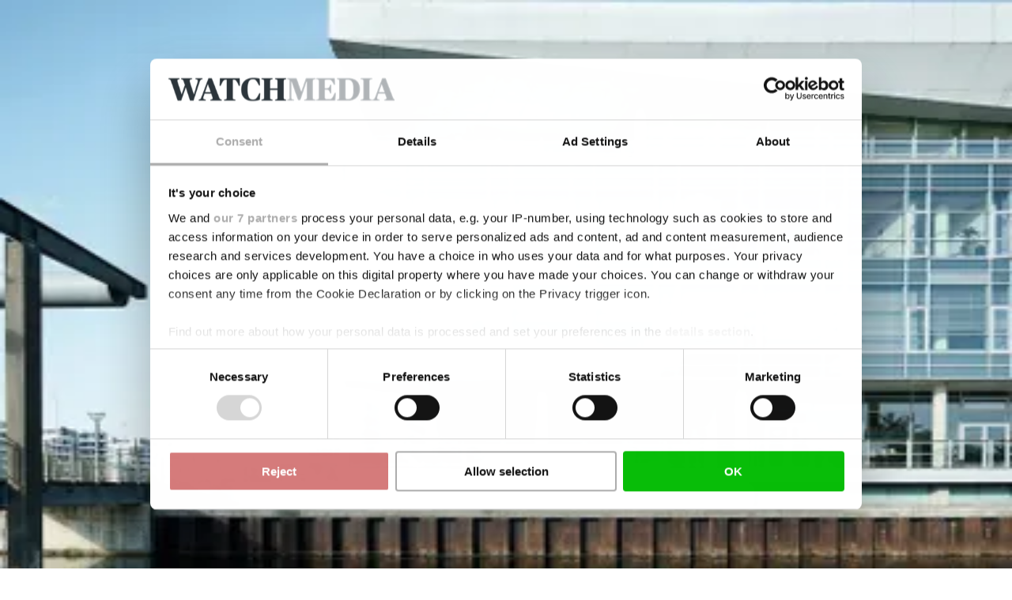

--- FILE ---
content_type: text/html; charset=utf-8
request_url: https://www.google.com/recaptcha/api2/anchor?ar=1&k=6LdBC8MkAAAAAOQSeEJgWfCRNlQRCji1ivwazQDo&co=aHR0cHM6Ly9tZWR3YXRjaC5jb206NDQz&hl=en&v=jdMmXeCQEkPbnFDy9T04NbgJ&size=invisible&anchor-ms=20000&execute-ms=15000&cb=mgnqpg43rrqi
body_size: 48308
content:
<!DOCTYPE HTML><html dir="ltr" lang="en"><head><meta http-equiv="Content-Type" content="text/html; charset=UTF-8">
<meta http-equiv="X-UA-Compatible" content="IE=edge">
<title>reCAPTCHA</title>
<style type="text/css">
/* cyrillic-ext */
@font-face {
  font-family: 'Roboto';
  font-style: normal;
  font-weight: 400;
  font-stretch: 100%;
  src: url(//fonts.gstatic.com/s/roboto/v48/KFO7CnqEu92Fr1ME7kSn66aGLdTylUAMa3GUBHMdazTgWw.woff2) format('woff2');
  unicode-range: U+0460-052F, U+1C80-1C8A, U+20B4, U+2DE0-2DFF, U+A640-A69F, U+FE2E-FE2F;
}
/* cyrillic */
@font-face {
  font-family: 'Roboto';
  font-style: normal;
  font-weight: 400;
  font-stretch: 100%;
  src: url(//fonts.gstatic.com/s/roboto/v48/KFO7CnqEu92Fr1ME7kSn66aGLdTylUAMa3iUBHMdazTgWw.woff2) format('woff2');
  unicode-range: U+0301, U+0400-045F, U+0490-0491, U+04B0-04B1, U+2116;
}
/* greek-ext */
@font-face {
  font-family: 'Roboto';
  font-style: normal;
  font-weight: 400;
  font-stretch: 100%;
  src: url(//fonts.gstatic.com/s/roboto/v48/KFO7CnqEu92Fr1ME7kSn66aGLdTylUAMa3CUBHMdazTgWw.woff2) format('woff2');
  unicode-range: U+1F00-1FFF;
}
/* greek */
@font-face {
  font-family: 'Roboto';
  font-style: normal;
  font-weight: 400;
  font-stretch: 100%;
  src: url(//fonts.gstatic.com/s/roboto/v48/KFO7CnqEu92Fr1ME7kSn66aGLdTylUAMa3-UBHMdazTgWw.woff2) format('woff2');
  unicode-range: U+0370-0377, U+037A-037F, U+0384-038A, U+038C, U+038E-03A1, U+03A3-03FF;
}
/* math */
@font-face {
  font-family: 'Roboto';
  font-style: normal;
  font-weight: 400;
  font-stretch: 100%;
  src: url(//fonts.gstatic.com/s/roboto/v48/KFO7CnqEu92Fr1ME7kSn66aGLdTylUAMawCUBHMdazTgWw.woff2) format('woff2');
  unicode-range: U+0302-0303, U+0305, U+0307-0308, U+0310, U+0312, U+0315, U+031A, U+0326-0327, U+032C, U+032F-0330, U+0332-0333, U+0338, U+033A, U+0346, U+034D, U+0391-03A1, U+03A3-03A9, U+03B1-03C9, U+03D1, U+03D5-03D6, U+03F0-03F1, U+03F4-03F5, U+2016-2017, U+2034-2038, U+203C, U+2040, U+2043, U+2047, U+2050, U+2057, U+205F, U+2070-2071, U+2074-208E, U+2090-209C, U+20D0-20DC, U+20E1, U+20E5-20EF, U+2100-2112, U+2114-2115, U+2117-2121, U+2123-214F, U+2190, U+2192, U+2194-21AE, U+21B0-21E5, U+21F1-21F2, U+21F4-2211, U+2213-2214, U+2216-22FF, U+2308-230B, U+2310, U+2319, U+231C-2321, U+2336-237A, U+237C, U+2395, U+239B-23B7, U+23D0, U+23DC-23E1, U+2474-2475, U+25AF, U+25B3, U+25B7, U+25BD, U+25C1, U+25CA, U+25CC, U+25FB, U+266D-266F, U+27C0-27FF, U+2900-2AFF, U+2B0E-2B11, U+2B30-2B4C, U+2BFE, U+3030, U+FF5B, U+FF5D, U+1D400-1D7FF, U+1EE00-1EEFF;
}
/* symbols */
@font-face {
  font-family: 'Roboto';
  font-style: normal;
  font-weight: 400;
  font-stretch: 100%;
  src: url(//fonts.gstatic.com/s/roboto/v48/KFO7CnqEu92Fr1ME7kSn66aGLdTylUAMaxKUBHMdazTgWw.woff2) format('woff2');
  unicode-range: U+0001-000C, U+000E-001F, U+007F-009F, U+20DD-20E0, U+20E2-20E4, U+2150-218F, U+2190, U+2192, U+2194-2199, U+21AF, U+21E6-21F0, U+21F3, U+2218-2219, U+2299, U+22C4-22C6, U+2300-243F, U+2440-244A, U+2460-24FF, U+25A0-27BF, U+2800-28FF, U+2921-2922, U+2981, U+29BF, U+29EB, U+2B00-2BFF, U+4DC0-4DFF, U+FFF9-FFFB, U+10140-1018E, U+10190-1019C, U+101A0, U+101D0-101FD, U+102E0-102FB, U+10E60-10E7E, U+1D2C0-1D2D3, U+1D2E0-1D37F, U+1F000-1F0FF, U+1F100-1F1AD, U+1F1E6-1F1FF, U+1F30D-1F30F, U+1F315, U+1F31C, U+1F31E, U+1F320-1F32C, U+1F336, U+1F378, U+1F37D, U+1F382, U+1F393-1F39F, U+1F3A7-1F3A8, U+1F3AC-1F3AF, U+1F3C2, U+1F3C4-1F3C6, U+1F3CA-1F3CE, U+1F3D4-1F3E0, U+1F3ED, U+1F3F1-1F3F3, U+1F3F5-1F3F7, U+1F408, U+1F415, U+1F41F, U+1F426, U+1F43F, U+1F441-1F442, U+1F444, U+1F446-1F449, U+1F44C-1F44E, U+1F453, U+1F46A, U+1F47D, U+1F4A3, U+1F4B0, U+1F4B3, U+1F4B9, U+1F4BB, U+1F4BF, U+1F4C8-1F4CB, U+1F4D6, U+1F4DA, U+1F4DF, U+1F4E3-1F4E6, U+1F4EA-1F4ED, U+1F4F7, U+1F4F9-1F4FB, U+1F4FD-1F4FE, U+1F503, U+1F507-1F50B, U+1F50D, U+1F512-1F513, U+1F53E-1F54A, U+1F54F-1F5FA, U+1F610, U+1F650-1F67F, U+1F687, U+1F68D, U+1F691, U+1F694, U+1F698, U+1F6AD, U+1F6B2, U+1F6B9-1F6BA, U+1F6BC, U+1F6C6-1F6CF, U+1F6D3-1F6D7, U+1F6E0-1F6EA, U+1F6F0-1F6F3, U+1F6F7-1F6FC, U+1F700-1F7FF, U+1F800-1F80B, U+1F810-1F847, U+1F850-1F859, U+1F860-1F887, U+1F890-1F8AD, U+1F8B0-1F8BB, U+1F8C0-1F8C1, U+1F900-1F90B, U+1F93B, U+1F946, U+1F984, U+1F996, U+1F9E9, U+1FA00-1FA6F, U+1FA70-1FA7C, U+1FA80-1FA89, U+1FA8F-1FAC6, U+1FACE-1FADC, U+1FADF-1FAE9, U+1FAF0-1FAF8, U+1FB00-1FBFF;
}
/* vietnamese */
@font-face {
  font-family: 'Roboto';
  font-style: normal;
  font-weight: 400;
  font-stretch: 100%;
  src: url(//fonts.gstatic.com/s/roboto/v48/KFO7CnqEu92Fr1ME7kSn66aGLdTylUAMa3OUBHMdazTgWw.woff2) format('woff2');
  unicode-range: U+0102-0103, U+0110-0111, U+0128-0129, U+0168-0169, U+01A0-01A1, U+01AF-01B0, U+0300-0301, U+0303-0304, U+0308-0309, U+0323, U+0329, U+1EA0-1EF9, U+20AB;
}
/* latin-ext */
@font-face {
  font-family: 'Roboto';
  font-style: normal;
  font-weight: 400;
  font-stretch: 100%;
  src: url(//fonts.gstatic.com/s/roboto/v48/KFO7CnqEu92Fr1ME7kSn66aGLdTylUAMa3KUBHMdazTgWw.woff2) format('woff2');
  unicode-range: U+0100-02BA, U+02BD-02C5, U+02C7-02CC, U+02CE-02D7, U+02DD-02FF, U+0304, U+0308, U+0329, U+1D00-1DBF, U+1E00-1E9F, U+1EF2-1EFF, U+2020, U+20A0-20AB, U+20AD-20C0, U+2113, U+2C60-2C7F, U+A720-A7FF;
}
/* latin */
@font-face {
  font-family: 'Roboto';
  font-style: normal;
  font-weight: 400;
  font-stretch: 100%;
  src: url(//fonts.gstatic.com/s/roboto/v48/KFO7CnqEu92Fr1ME7kSn66aGLdTylUAMa3yUBHMdazQ.woff2) format('woff2');
  unicode-range: U+0000-00FF, U+0131, U+0152-0153, U+02BB-02BC, U+02C6, U+02DA, U+02DC, U+0304, U+0308, U+0329, U+2000-206F, U+20AC, U+2122, U+2191, U+2193, U+2212, U+2215, U+FEFF, U+FFFD;
}
/* cyrillic-ext */
@font-face {
  font-family: 'Roboto';
  font-style: normal;
  font-weight: 500;
  font-stretch: 100%;
  src: url(//fonts.gstatic.com/s/roboto/v48/KFO7CnqEu92Fr1ME7kSn66aGLdTylUAMa3GUBHMdazTgWw.woff2) format('woff2');
  unicode-range: U+0460-052F, U+1C80-1C8A, U+20B4, U+2DE0-2DFF, U+A640-A69F, U+FE2E-FE2F;
}
/* cyrillic */
@font-face {
  font-family: 'Roboto';
  font-style: normal;
  font-weight: 500;
  font-stretch: 100%;
  src: url(//fonts.gstatic.com/s/roboto/v48/KFO7CnqEu92Fr1ME7kSn66aGLdTylUAMa3iUBHMdazTgWw.woff2) format('woff2');
  unicode-range: U+0301, U+0400-045F, U+0490-0491, U+04B0-04B1, U+2116;
}
/* greek-ext */
@font-face {
  font-family: 'Roboto';
  font-style: normal;
  font-weight: 500;
  font-stretch: 100%;
  src: url(//fonts.gstatic.com/s/roboto/v48/KFO7CnqEu92Fr1ME7kSn66aGLdTylUAMa3CUBHMdazTgWw.woff2) format('woff2');
  unicode-range: U+1F00-1FFF;
}
/* greek */
@font-face {
  font-family: 'Roboto';
  font-style: normal;
  font-weight: 500;
  font-stretch: 100%;
  src: url(//fonts.gstatic.com/s/roboto/v48/KFO7CnqEu92Fr1ME7kSn66aGLdTylUAMa3-UBHMdazTgWw.woff2) format('woff2');
  unicode-range: U+0370-0377, U+037A-037F, U+0384-038A, U+038C, U+038E-03A1, U+03A3-03FF;
}
/* math */
@font-face {
  font-family: 'Roboto';
  font-style: normal;
  font-weight: 500;
  font-stretch: 100%;
  src: url(//fonts.gstatic.com/s/roboto/v48/KFO7CnqEu92Fr1ME7kSn66aGLdTylUAMawCUBHMdazTgWw.woff2) format('woff2');
  unicode-range: U+0302-0303, U+0305, U+0307-0308, U+0310, U+0312, U+0315, U+031A, U+0326-0327, U+032C, U+032F-0330, U+0332-0333, U+0338, U+033A, U+0346, U+034D, U+0391-03A1, U+03A3-03A9, U+03B1-03C9, U+03D1, U+03D5-03D6, U+03F0-03F1, U+03F4-03F5, U+2016-2017, U+2034-2038, U+203C, U+2040, U+2043, U+2047, U+2050, U+2057, U+205F, U+2070-2071, U+2074-208E, U+2090-209C, U+20D0-20DC, U+20E1, U+20E5-20EF, U+2100-2112, U+2114-2115, U+2117-2121, U+2123-214F, U+2190, U+2192, U+2194-21AE, U+21B0-21E5, U+21F1-21F2, U+21F4-2211, U+2213-2214, U+2216-22FF, U+2308-230B, U+2310, U+2319, U+231C-2321, U+2336-237A, U+237C, U+2395, U+239B-23B7, U+23D0, U+23DC-23E1, U+2474-2475, U+25AF, U+25B3, U+25B7, U+25BD, U+25C1, U+25CA, U+25CC, U+25FB, U+266D-266F, U+27C0-27FF, U+2900-2AFF, U+2B0E-2B11, U+2B30-2B4C, U+2BFE, U+3030, U+FF5B, U+FF5D, U+1D400-1D7FF, U+1EE00-1EEFF;
}
/* symbols */
@font-face {
  font-family: 'Roboto';
  font-style: normal;
  font-weight: 500;
  font-stretch: 100%;
  src: url(//fonts.gstatic.com/s/roboto/v48/KFO7CnqEu92Fr1ME7kSn66aGLdTylUAMaxKUBHMdazTgWw.woff2) format('woff2');
  unicode-range: U+0001-000C, U+000E-001F, U+007F-009F, U+20DD-20E0, U+20E2-20E4, U+2150-218F, U+2190, U+2192, U+2194-2199, U+21AF, U+21E6-21F0, U+21F3, U+2218-2219, U+2299, U+22C4-22C6, U+2300-243F, U+2440-244A, U+2460-24FF, U+25A0-27BF, U+2800-28FF, U+2921-2922, U+2981, U+29BF, U+29EB, U+2B00-2BFF, U+4DC0-4DFF, U+FFF9-FFFB, U+10140-1018E, U+10190-1019C, U+101A0, U+101D0-101FD, U+102E0-102FB, U+10E60-10E7E, U+1D2C0-1D2D3, U+1D2E0-1D37F, U+1F000-1F0FF, U+1F100-1F1AD, U+1F1E6-1F1FF, U+1F30D-1F30F, U+1F315, U+1F31C, U+1F31E, U+1F320-1F32C, U+1F336, U+1F378, U+1F37D, U+1F382, U+1F393-1F39F, U+1F3A7-1F3A8, U+1F3AC-1F3AF, U+1F3C2, U+1F3C4-1F3C6, U+1F3CA-1F3CE, U+1F3D4-1F3E0, U+1F3ED, U+1F3F1-1F3F3, U+1F3F5-1F3F7, U+1F408, U+1F415, U+1F41F, U+1F426, U+1F43F, U+1F441-1F442, U+1F444, U+1F446-1F449, U+1F44C-1F44E, U+1F453, U+1F46A, U+1F47D, U+1F4A3, U+1F4B0, U+1F4B3, U+1F4B9, U+1F4BB, U+1F4BF, U+1F4C8-1F4CB, U+1F4D6, U+1F4DA, U+1F4DF, U+1F4E3-1F4E6, U+1F4EA-1F4ED, U+1F4F7, U+1F4F9-1F4FB, U+1F4FD-1F4FE, U+1F503, U+1F507-1F50B, U+1F50D, U+1F512-1F513, U+1F53E-1F54A, U+1F54F-1F5FA, U+1F610, U+1F650-1F67F, U+1F687, U+1F68D, U+1F691, U+1F694, U+1F698, U+1F6AD, U+1F6B2, U+1F6B9-1F6BA, U+1F6BC, U+1F6C6-1F6CF, U+1F6D3-1F6D7, U+1F6E0-1F6EA, U+1F6F0-1F6F3, U+1F6F7-1F6FC, U+1F700-1F7FF, U+1F800-1F80B, U+1F810-1F847, U+1F850-1F859, U+1F860-1F887, U+1F890-1F8AD, U+1F8B0-1F8BB, U+1F8C0-1F8C1, U+1F900-1F90B, U+1F93B, U+1F946, U+1F984, U+1F996, U+1F9E9, U+1FA00-1FA6F, U+1FA70-1FA7C, U+1FA80-1FA89, U+1FA8F-1FAC6, U+1FACE-1FADC, U+1FADF-1FAE9, U+1FAF0-1FAF8, U+1FB00-1FBFF;
}
/* vietnamese */
@font-face {
  font-family: 'Roboto';
  font-style: normal;
  font-weight: 500;
  font-stretch: 100%;
  src: url(//fonts.gstatic.com/s/roboto/v48/KFO7CnqEu92Fr1ME7kSn66aGLdTylUAMa3OUBHMdazTgWw.woff2) format('woff2');
  unicode-range: U+0102-0103, U+0110-0111, U+0128-0129, U+0168-0169, U+01A0-01A1, U+01AF-01B0, U+0300-0301, U+0303-0304, U+0308-0309, U+0323, U+0329, U+1EA0-1EF9, U+20AB;
}
/* latin-ext */
@font-face {
  font-family: 'Roboto';
  font-style: normal;
  font-weight: 500;
  font-stretch: 100%;
  src: url(//fonts.gstatic.com/s/roboto/v48/KFO7CnqEu92Fr1ME7kSn66aGLdTylUAMa3KUBHMdazTgWw.woff2) format('woff2');
  unicode-range: U+0100-02BA, U+02BD-02C5, U+02C7-02CC, U+02CE-02D7, U+02DD-02FF, U+0304, U+0308, U+0329, U+1D00-1DBF, U+1E00-1E9F, U+1EF2-1EFF, U+2020, U+20A0-20AB, U+20AD-20C0, U+2113, U+2C60-2C7F, U+A720-A7FF;
}
/* latin */
@font-face {
  font-family: 'Roboto';
  font-style: normal;
  font-weight: 500;
  font-stretch: 100%;
  src: url(//fonts.gstatic.com/s/roboto/v48/KFO7CnqEu92Fr1ME7kSn66aGLdTylUAMa3yUBHMdazQ.woff2) format('woff2');
  unicode-range: U+0000-00FF, U+0131, U+0152-0153, U+02BB-02BC, U+02C6, U+02DA, U+02DC, U+0304, U+0308, U+0329, U+2000-206F, U+20AC, U+2122, U+2191, U+2193, U+2212, U+2215, U+FEFF, U+FFFD;
}
/* cyrillic-ext */
@font-face {
  font-family: 'Roboto';
  font-style: normal;
  font-weight: 900;
  font-stretch: 100%;
  src: url(//fonts.gstatic.com/s/roboto/v48/KFO7CnqEu92Fr1ME7kSn66aGLdTylUAMa3GUBHMdazTgWw.woff2) format('woff2');
  unicode-range: U+0460-052F, U+1C80-1C8A, U+20B4, U+2DE0-2DFF, U+A640-A69F, U+FE2E-FE2F;
}
/* cyrillic */
@font-face {
  font-family: 'Roboto';
  font-style: normal;
  font-weight: 900;
  font-stretch: 100%;
  src: url(//fonts.gstatic.com/s/roboto/v48/KFO7CnqEu92Fr1ME7kSn66aGLdTylUAMa3iUBHMdazTgWw.woff2) format('woff2');
  unicode-range: U+0301, U+0400-045F, U+0490-0491, U+04B0-04B1, U+2116;
}
/* greek-ext */
@font-face {
  font-family: 'Roboto';
  font-style: normal;
  font-weight: 900;
  font-stretch: 100%;
  src: url(//fonts.gstatic.com/s/roboto/v48/KFO7CnqEu92Fr1ME7kSn66aGLdTylUAMa3CUBHMdazTgWw.woff2) format('woff2');
  unicode-range: U+1F00-1FFF;
}
/* greek */
@font-face {
  font-family: 'Roboto';
  font-style: normal;
  font-weight: 900;
  font-stretch: 100%;
  src: url(//fonts.gstatic.com/s/roboto/v48/KFO7CnqEu92Fr1ME7kSn66aGLdTylUAMa3-UBHMdazTgWw.woff2) format('woff2');
  unicode-range: U+0370-0377, U+037A-037F, U+0384-038A, U+038C, U+038E-03A1, U+03A3-03FF;
}
/* math */
@font-face {
  font-family: 'Roboto';
  font-style: normal;
  font-weight: 900;
  font-stretch: 100%;
  src: url(//fonts.gstatic.com/s/roboto/v48/KFO7CnqEu92Fr1ME7kSn66aGLdTylUAMawCUBHMdazTgWw.woff2) format('woff2');
  unicode-range: U+0302-0303, U+0305, U+0307-0308, U+0310, U+0312, U+0315, U+031A, U+0326-0327, U+032C, U+032F-0330, U+0332-0333, U+0338, U+033A, U+0346, U+034D, U+0391-03A1, U+03A3-03A9, U+03B1-03C9, U+03D1, U+03D5-03D6, U+03F0-03F1, U+03F4-03F5, U+2016-2017, U+2034-2038, U+203C, U+2040, U+2043, U+2047, U+2050, U+2057, U+205F, U+2070-2071, U+2074-208E, U+2090-209C, U+20D0-20DC, U+20E1, U+20E5-20EF, U+2100-2112, U+2114-2115, U+2117-2121, U+2123-214F, U+2190, U+2192, U+2194-21AE, U+21B0-21E5, U+21F1-21F2, U+21F4-2211, U+2213-2214, U+2216-22FF, U+2308-230B, U+2310, U+2319, U+231C-2321, U+2336-237A, U+237C, U+2395, U+239B-23B7, U+23D0, U+23DC-23E1, U+2474-2475, U+25AF, U+25B3, U+25B7, U+25BD, U+25C1, U+25CA, U+25CC, U+25FB, U+266D-266F, U+27C0-27FF, U+2900-2AFF, U+2B0E-2B11, U+2B30-2B4C, U+2BFE, U+3030, U+FF5B, U+FF5D, U+1D400-1D7FF, U+1EE00-1EEFF;
}
/* symbols */
@font-face {
  font-family: 'Roboto';
  font-style: normal;
  font-weight: 900;
  font-stretch: 100%;
  src: url(//fonts.gstatic.com/s/roboto/v48/KFO7CnqEu92Fr1ME7kSn66aGLdTylUAMaxKUBHMdazTgWw.woff2) format('woff2');
  unicode-range: U+0001-000C, U+000E-001F, U+007F-009F, U+20DD-20E0, U+20E2-20E4, U+2150-218F, U+2190, U+2192, U+2194-2199, U+21AF, U+21E6-21F0, U+21F3, U+2218-2219, U+2299, U+22C4-22C6, U+2300-243F, U+2440-244A, U+2460-24FF, U+25A0-27BF, U+2800-28FF, U+2921-2922, U+2981, U+29BF, U+29EB, U+2B00-2BFF, U+4DC0-4DFF, U+FFF9-FFFB, U+10140-1018E, U+10190-1019C, U+101A0, U+101D0-101FD, U+102E0-102FB, U+10E60-10E7E, U+1D2C0-1D2D3, U+1D2E0-1D37F, U+1F000-1F0FF, U+1F100-1F1AD, U+1F1E6-1F1FF, U+1F30D-1F30F, U+1F315, U+1F31C, U+1F31E, U+1F320-1F32C, U+1F336, U+1F378, U+1F37D, U+1F382, U+1F393-1F39F, U+1F3A7-1F3A8, U+1F3AC-1F3AF, U+1F3C2, U+1F3C4-1F3C6, U+1F3CA-1F3CE, U+1F3D4-1F3E0, U+1F3ED, U+1F3F1-1F3F3, U+1F3F5-1F3F7, U+1F408, U+1F415, U+1F41F, U+1F426, U+1F43F, U+1F441-1F442, U+1F444, U+1F446-1F449, U+1F44C-1F44E, U+1F453, U+1F46A, U+1F47D, U+1F4A3, U+1F4B0, U+1F4B3, U+1F4B9, U+1F4BB, U+1F4BF, U+1F4C8-1F4CB, U+1F4D6, U+1F4DA, U+1F4DF, U+1F4E3-1F4E6, U+1F4EA-1F4ED, U+1F4F7, U+1F4F9-1F4FB, U+1F4FD-1F4FE, U+1F503, U+1F507-1F50B, U+1F50D, U+1F512-1F513, U+1F53E-1F54A, U+1F54F-1F5FA, U+1F610, U+1F650-1F67F, U+1F687, U+1F68D, U+1F691, U+1F694, U+1F698, U+1F6AD, U+1F6B2, U+1F6B9-1F6BA, U+1F6BC, U+1F6C6-1F6CF, U+1F6D3-1F6D7, U+1F6E0-1F6EA, U+1F6F0-1F6F3, U+1F6F7-1F6FC, U+1F700-1F7FF, U+1F800-1F80B, U+1F810-1F847, U+1F850-1F859, U+1F860-1F887, U+1F890-1F8AD, U+1F8B0-1F8BB, U+1F8C0-1F8C1, U+1F900-1F90B, U+1F93B, U+1F946, U+1F984, U+1F996, U+1F9E9, U+1FA00-1FA6F, U+1FA70-1FA7C, U+1FA80-1FA89, U+1FA8F-1FAC6, U+1FACE-1FADC, U+1FADF-1FAE9, U+1FAF0-1FAF8, U+1FB00-1FBFF;
}
/* vietnamese */
@font-face {
  font-family: 'Roboto';
  font-style: normal;
  font-weight: 900;
  font-stretch: 100%;
  src: url(//fonts.gstatic.com/s/roboto/v48/KFO7CnqEu92Fr1ME7kSn66aGLdTylUAMa3OUBHMdazTgWw.woff2) format('woff2');
  unicode-range: U+0102-0103, U+0110-0111, U+0128-0129, U+0168-0169, U+01A0-01A1, U+01AF-01B0, U+0300-0301, U+0303-0304, U+0308-0309, U+0323, U+0329, U+1EA0-1EF9, U+20AB;
}
/* latin-ext */
@font-face {
  font-family: 'Roboto';
  font-style: normal;
  font-weight: 900;
  font-stretch: 100%;
  src: url(//fonts.gstatic.com/s/roboto/v48/KFO7CnqEu92Fr1ME7kSn66aGLdTylUAMa3KUBHMdazTgWw.woff2) format('woff2');
  unicode-range: U+0100-02BA, U+02BD-02C5, U+02C7-02CC, U+02CE-02D7, U+02DD-02FF, U+0304, U+0308, U+0329, U+1D00-1DBF, U+1E00-1E9F, U+1EF2-1EFF, U+2020, U+20A0-20AB, U+20AD-20C0, U+2113, U+2C60-2C7F, U+A720-A7FF;
}
/* latin */
@font-face {
  font-family: 'Roboto';
  font-style: normal;
  font-weight: 900;
  font-stretch: 100%;
  src: url(//fonts.gstatic.com/s/roboto/v48/KFO7CnqEu92Fr1ME7kSn66aGLdTylUAMa3yUBHMdazQ.woff2) format('woff2');
  unicode-range: U+0000-00FF, U+0131, U+0152-0153, U+02BB-02BC, U+02C6, U+02DA, U+02DC, U+0304, U+0308, U+0329, U+2000-206F, U+20AC, U+2122, U+2191, U+2193, U+2212, U+2215, U+FEFF, U+FFFD;
}

</style>
<link rel="stylesheet" type="text/css" href="https://www.gstatic.com/recaptcha/releases/jdMmXeCQEkPbnFDy9T04NbgJ/styles__ltr.css">
<script nonce="k6HUoidb2OOyjNtAEarqlQ" type="text/javascript">window['__recaptcha_api'] = 'https://www.google.com/recaptcha/api2/';</script>
<script type="text/javascript" src="https://www.gstatic.com/recaptcha/releases/jdMmXeCQEkPbnFDy9T04NbgJ/recaptcha__en.js" nonce="k6HUoidb2OOyjNtAEarqlQ">
      
    </script></head>
<body><div id="rc-anchor-alert" class="rc-anchor-alert"></div>
<input type="hidden" id="recaptcha-token" value="[base64]">
<script type="text/javascript" nonce="k6HUoidb2OOyjNtAEarqlQ">
      recaptcha.anchor.Main.init("[\x22ainput\x22,[\x22bgdata\x22,\x22\x22,\[base64]/[base64]/[base64]/[base64]/ODU6NzksKFIuUF89RixSKSksUi51KSksUi5TKS5wdXNoKFtQZyx0LFg/[base64]/[base64]/[base64]/[base64]/bmV3IE5bd10oUFswXSk6Vz09Mj9uZXcgTlt3XShQWzBdLFBbMV0pOlc9PTM/bmV3IE5bd10oUFswXSxQWzFdLFBbMl0pOlc9PTQ/[base64]/[base64]/[base64]/[base64]/[base64]/[base64]\\u003d\\u003d\x22,\[base64]\\u003d\x22,\x22R3/[base64]/DjsKXfCTDsC7CkwDCu8OSdMOracKFBMO/acOGDsKmDhhzZzXChMKtNcOewrMBFzYwDcOUwpxcLcOQAcOEHsK3wr/DlMO6wqw+e8OEIg7CszLDn1/Csm7Ch1ldwoEwV2gObcK0wrrDp1/DojIHw7nCkFnDtsOTdcKHwqNNwpHDucKRwpEpwrrCmsKNw4JAw5hLwojDiMOQw6TCtyLDlzbChcOmfTDCksKdBMOTwq/ColjDt8KWw5JdQMKIw7EZPsOXa8KrwrAsM8KAw5LDlcOuVD7Ctm/DsVcywrUAcW9+JRHDnWPCs8O6FT9Bw6oSwo17w4bDpcKkw5kmBsKYw7pRwqoHwrnCgjvDu33Cv8KMw6XDv2nCkMOawp7ClhfChsOjcsKoLw7Cow7CkVfDp8OmNFROwq/DqcO6w5RoSAN/wp3Dq3fDp8KXZTTCnsOIw7DCtsK4wo/CnsKrwpAGwrvCrGfCiD3CrVXDo8K+ODbDtsK9CsOLTsOgG117w4LCnXjDtBMBw6LCpsOmwpV1GcK8LxFLHMK8w78wwqfClsOoJsKXcR5rwr/Du2jDsEo4EwPDjMOIwrBxw4BcwrrCqGnCucOoS8OSwq4cHMOnDMKTw4TDpWEGEMODQ2XCnhHDpRc0XMOiw4jDon8iTMKewr9AE8OcXBjCscK6IsKncMO0CyjCmcO5C8OsJn0QaE7DpsKML8KiwrlpA0hSw5UNZsKdw7/DpcORHMKdwqZ6Q0/DokTCo0tdFMKkMcOdw4bDhDvDpsKCEcOACEjCvcODCUgUeDDCjD/CisOgw6PDgzbDl09hw4x6Thg9AmZoacK7wpbDug/CgjPDpMOGw6c+wrpvwp4xdcK7YcOnw49/DR8pfF7DmVQFbsOowoxDwr/CpcOdSsKdwqfCs8ORwoPCocOlPsKJwol6TMOJwo7CpMOwwrDDv8O3w6s2MsKQbsOEw7nDi8KPw5l+wpLDgMO7Zj48ExRYw7Z/[base64]/woNPRMObwpM8IV1ew4XCmgEUPRBfw4rDrMOJB8OEw6lAw7Vnw5wiwo/DpFxMCxdtAxt6GlnDvcOmRSIPLEnDlFjDoC3DtsO9BXFlFmsBRMK3wo/DmGgDIBkKw4nCiMOjCsOBw4g8WsONBXQ4FXfChsKEJDjCuwk4T8KDw77Cm8KiKMKrL8O2AhDDh8OJwp/DtBHDl1VwF8K4wq/[base64]/FUTDvcKLQGzCjx0ITcKJbiHDgsKSwqjDn0QfdcK2f8Otwo83w7DCq8OOQgAnwrXCm8Oxw7YlVHzDisOww5tMw43DncOEJcOXSgtWwqHCnsOzw657wp7CnFXDhyEadMKpwrIeHGEBBcKDQsOLwr/[base64]/[base64]/CmT7Dv8O9w5p/[base64]/DvcOawoQCwprChTFmGSDCu8KPw7srWMKab0vClUbDqn1uw4V7UB5swrUsQcO+GmbCgwfCpsOOw4xbwpEWw7TDtHfDmMKkwqt4w7VwwpR+w7oWanTDgcKDwrw2X8KfX8OJwq9idA5dHxxfIcKBw7I5w4TDuVcRwqDDm2cYYcK0IMKsdsKKecKyw6l3KsO/w4RAwpLDoDxlwq0hHcKtwrw3IhldwqM1DE/DhHEGw4R+M8OMw4LCqcKZFVpZwopWDj3CoQ7DosKAw5sswoB4w4/ConzCusOTwrzDm8OkVyMtw47ChX/[base64]/wq0jwpY8wr9eYMK5VGvCksKkRgY4Yx8OJMOnZsKxW8KNwqhPXELDpWvDsHfCgMO9w5dYRRXDlMKDwoTCpcKawq/Ck8KOw6J7T8OAD087w4rCsMOObFbCtgRkQ8KQC1PDm8Kqwo50N8KlwpVmw4XChMKtGQk4w4HCvsKhZ3U5w4zDkTnDilLDt8OsCsOqJBQSw5vDhxbDiCPDpBBdw61fGMOTwrvDljNdwqhowqIMR8OpwrhrBgLDjgPDlcO8wrIcMcOXw6tjw6lewotIw5t2wrkSw6/CncOGC3TCmVJGw60qwpXCukLDtXx5w7lYwoJ/w7EgworDig8YQcKtcMOaw7rCv8OKw69gwqnDpMOjwoLDv3siwrQvw6TCsRnCu3fDl2XCkn/DicOOw5jDhcKXZ2NCw7ULw7vDgQjCrsKYwqTDnjEEPBvDjMOkWX8tXsKbaS5JwpnDqRHDisKBCFvCmMOkDcO5w6LCj8Klw6vDt8K/wpLClmkfwq4lGMK5wpEtwrlnw5/CowbDgMKAQSHCt8OJen7DmMO5fHJiPsOdScKvwrzCvcOqw7TDg2ERLUnDnsKiwqQ7wpLDllvCssK3w6zDpcKtw7cSw7vDvMK+GTrDmygEFDPDggRGw7J1YVHDhRnCiMKcR2bDlsKpwoRALwodJ8OcMcKbw7HDm8KRworCtFJeU2LCjMOWHcKtwrBDXWLCi8K3wo/DnTpsaTDDnMKdUMKIwpPCkx9bwrVBwrPCnsOEXMOJw6nClHDClwcBw5DDmjRmwo7Cn8KXwobCg8KoasOWwoXComjCnEjCp0F7w57DrVXCssKWPHsDQ8Olw6jDmTo/PB7DmMOAFcKZwqDChiXDv8OsacOYKkpwY8KDecO/fCkcXMOwNcKMwpPCrMOSwpLCpyhMw6Udw4vClsOQdsKrSMOZGMOcG8K5YsKtw47CoFDCkGPCt2lGBMKkw7rCscOAwrnDu8KGdMOswqfDmXAqGy/CmCfDpitIB8ORw5vDtjbDjHsyD8K1wpNhwqU1bQDCsX0bZsKywq7Ch8Oow65+VcKiWsKuw6p4w518wo7DjMKYwrAQYkrCmcKIwooSw5kyJcOmXMKRw5rDrDcJRsOsKsO9w7rDpsOPaiA1w67DkALDpi3CpQN/OnssCT3Dt8O3Gig8wrXCr0/Co1zCssK0wqrDqMK3fx/[base64]/CncKZw6l5w7NvcsOcTsO8wpA4wqszwqPChjjDhsK4CzNKwqvDpE3Cr0DCiATDpHPDtRbDocOSwqVARsOoU35NOsKAS8KvRjpDeyXCvTfDtMO4woDCvDB2wqMrGEAfwpVKwp4Nw7rDmn3CmU90w44AQDLClMKXw4nDg8OvN1UFXsKVBSY/woZzccKeWcO2W8KQwrF1w47Cj8Kmw5ZQw596GcKOwpPCvCbDpTR/[base64]/DkmI/[base64]/DvcOfI8KQG8KQw79HVsKEaMKzwpwlwp80K08IRsOrRi3Dj8KQwpzDvcKdw6TDpcK2IcKGYMKReMOhZcOSwoh/wqDCiCTCkm9zR1fCgcKXRmvCvHFZfk3DkjM4woUNOsKXbEDCrwQgwqYlwobDqhjDvcOPwqZlw5IFw4EYXxrDlcOPw4dpc1lXwrjCk2vClsK+McOnZcKkw4PDkyNUBhw4LjnCl1DDkyXDrWrDo1I2Pz0PbMOXOz/DmXrCr2LCo8Kmw7/DjcKiMcKhwqRLJ8O8AMOLwqDCoWjCkzBSPMKawqMBAn5vUWEPHcOzQG/[base64]/CqcO7dG9cw4tAf8Otc0vCvsKdwpR3GMOIfkbDl8KvBcKULFAFVMKCKRExOSELw5bDg8OQP8O0woB6aRbDulHClMKmFzYdwoJkL8O0MB3DrsKzUhxGw4nDmcKEO0NsBcK+wpxWPCx9G8Kma1HCp2bCix9UYGvDogoJw4R5woE4MRwSaF7DjcO9wrJ/[base64]/[base64]/[base64]/W8O2Iws3w55rCkvCrsOFH8KQw7Zvwo0Ow7MkwqfDlcKMwrDDrWYSEivDg8Oxw7XDusORwqDDsQtswo11w6nDm2fCpcO1I8KgwoHDq8OaXsOieWU3L8OVwqTDiQHDpsO5XsKqw7lBwoctwpTDjcODw5rDnFfCssK/OsK2wpLDosKoSsKGw6oKw5MJw4pGEcK1woxIw7Y6cHDCjE7Dt8O0T8ORw5TDjGLCo0x9b2vCpcOGw5TDu8Odw6/CpsKNwo7DjjHDm00jwq4Tw4DDt8KLw6TDsMOQwpHDlC/DusOaOUhRYTZYw4XDmjfDgsKYbsO6CsOJw7fCvMOIEsKsw6nCoXbDtcOOTcO1MArCunkNwqBXwr1DVMOmwoLCmgsvwpNOSil0woTDj2fDjsKWX8Kxw6zDmAwRfRXDrBNSYWjDp0p8w78pM8OAwqpiY8KewpJKwq4+G8OmW8Kow7XDvsKwwpQMfi/DjlrCtWAgW0dlw44Iw5bCosKaw6UoXcOtw4/[base64]/w7J1w4hTwqfDnsONwq4uTUtzw7PDlMK+fcKVTAvCnDR6wpHCgsKtw4wSDQYqw4jDp8Owa0hcwrXDr8O+dsOew5/DulFSQEPCssOzcMOow43DohbCr8O4wr/Di8OvR0VMe8KSwooYwpfCmMKwwrjCnDXDksO3wp0waMOuwox5GMKBwr5eIcKzLcKOw4FXGsKaFcOjw5fDqFU/w6NAwqAlwrQ1R8OZwpBGwr0/wrB/wqnCg8OMwq1AE27DhcKOw6Q/[base64]/CjcO/[base64]/DoRpMw6nCh8OdYVXCjSNEwpkvFsOmw6XDhhLClsKBYFvDp8K7WHXDucOPJBXCqxbDi0M8RsKiw6Miw6/DoWrCj8KRwqPDncOCQcKewq0zwrfCs8OTwrZTwqXCsMKlWcKbwpUUVsK/[base64]/DpUBcwqPDkcOaej/[base64]/DuMOOXMOMMHrDrMO3WMKgNcOCw6YLw6lsw5JbRU7ChhHCnGzCk8KqUEprCwfCi2UswpINYB/CusKNYBtCAcKzw6hPw7LClE/CqsOdw6h2w7jDq8O9wow/FMOZwpNAw5zDnsOvVG7DlzPCgcOqw6k7TwHCvMK+MwrDncKabMKlc3pTfsKZw5HDq8KTMg7DncOYwrB3GnvDicK2cQ3CnMOiTV3DrsOEwoZJwp/Cl27Dk3ACwqk2NMKvwodJw6s5J8OddhUXRidnWMO+aj0XbsOwwp4oCQbChUnCny9cWhw0wrbClsKuS8OCw6ckNcO8wooWREvCsEDCmTcNwroxw67CrgLCpcOqw6vDkBDDu3rCsT1GOsOPQcOjwqkrT3fDtsKDMcKDw4HCvxErw63DvMK2cQlbwrA5E8KGw5BXw6jDlg/DlVXCnF3DrQQHw59hPTnCo3HDicKWw68XcRjDhMKtWC4CwrHDgsK+w5zDsQ95bMKGwqJnw7kANcOLKsOXGsKwwpwOB8OPAMKoVcObwoDClcOPTT4kTxRiBD58woZGwrHDo8KufcOqbgXDmcKcckghQMOQBcOKw6zCicK4ahRCw5/DrT/DlWvCisOYwqrDjwF9w5crCwDCu2/CmsK8wqwjcwkYeUDDnX/CuF/[base64]/wqXCm8O+bcO5QMO5wo/Dm1HDqnEqTR3CgsOpwr7Du8KMN1zDrMOPwqPCgX9YYEvCvsO+FcKhK0TDn8OVRsOpHFzDhsOtWcKSfyHDrsKNFcO1w5EAw7JWwrjChsOiFsK5w5B6w7lXcxPClcOxbcOdwo/CtcOWwqFGw4PClsK+XkUSw4HDhMO7wp5Yw6/DkcKFw74ywqPCn0HDukRMNzhcw4wowrbCk3bDhRjCmmZDQVEkJsOqD8Ogwo3CoDbDsCXCrMONU3sgXsKlUnI/[base64]/CimZpw5vDkTPCo8KFLMOWw4lKAX01BwNhwohZdi7Dn8KNAMO4VMOfcMOxwo/CmMO1aksOEiHCp8KRamnCqVfDuSIgw6tbBMObwrljw6TCsglpw7/Dm8Odwq4eAcOJwp/ClXXCocKow553W3dUwp7DlsOBwp/Dq2UxDFpJL0fCq8Orwp/CmMOHw4BNw54lwpnCgsObw7QLbxrDqDjDs35/eW3Dl8KeZMKCOURXw7/DoEZhZCrCsMOjwq8mWsKqSRZOYE5Gwqo/wpXCvcONwrTDoTw2wpHCosOqw6DDqTQDfHJlwqnCmjVSwpoFF8KxbcOHdyxaw7DDqMO7Vj5NaRnCpsOeZAnCksOfMx0wYyUOw59aAnfDgMKHRsOVwo5XwqbDn8KfRB3Cqk0lbClaf8KuwrnDuQXCq8KQw4NkCGlCw5xxIsKiM8OCwqFYHWMwS8OcwqwHEyghGSXCoD/DocOhYcOFw64Gw7BDWMOQw4EdBcOgwqomRxjDucK/DcOOw6bDgsOgwqfCkRPDksOmw5EpRcKDC8OyTC3DnBHDhcKnalfDo8KPKsK0QUXDj8OlfBgow4jDpsK/[base64]/DrsK0wqpMwpXDgsKZWXvChhsTwp7DiyjCm1vCjcOuwp8ewrXCkEvClQVeIcOFw5/Co8O9AijCq8OfwrMww5fCizzCn8OBX8OwwqjDucKtwpgsF8OZKMOMw7/DmTrCtMOnwpfCoUzDrz0MeMK7QMKSRcK0w7oRwofDhwRoPsOTw4HConcgHsOOwo3Do8O/JcKdw7PDpcODw5NSOntMwpIoDsK3wpnDnR8yw6vDn0XCrBfDv8K3w4EzSMK4woVXMxxLw4/DhER6X000RsKvdcOHbRTCpF/ClEwvLTULw7zCiFcbA8KMC8ONRBHDjHZ3acKUw6EMEcO8w79SBcKtwqbCq0sRUH9THCsvMMKuw5PDusKfaMKzw7tIw6zDphjCuykXw7/Ck3nDlMKywoQdw6vDtlDCrEBDwqwww4LDngEBwqM7w5rCuVvCqSl/JV5rERVKwo/CjsOTIcKbfSAjTsOVwrjDjcOvw4PCssOtwowUBQXDgCNDw7RTWsOnwrnDvknDpcKbwqMMw5PCocKGZBPCmcKMw7XCo0ktCy/CqMK6wrk9LDpEZsO4wpXCjcKJMF4vwr3Cn8Opw6fDssKBwp80QsOff8Oqw4E4wq7Dv0RTYzhjNcK0QnLCrcO2Lk59w63CisOZwopeODrCoyfCg8O9N8OBayDCuydow74CKUnDgMOoVsKyN2J1O8K4DmoOw7EUw7vDgcOAQTbDuihtw6rCscO+wr0/w6rDuMOAwpzCrE7Cuw8RwpnCnMO7woA7K0xNw4RDwoIQw4bCvkp7dnrClz/[base64]/DlwbCoQ3Chm7DtMK8dsKbwop6FTowwoNYw5gpw4d9TFvDv8OXYgPDuQZqMsKQw6nCizF0S1HDpXvCiMKMwrl8wrooa2l1ecKmw4Z4w518wp5SbxxBEMOswrpUw7bDkMO7B8OvV3FTdcO2MjNiLDPDjcKPZ8OIEcOdbcKEw7/CjMOZw6sAw40Cw7/CiTdgcUFnwp/DnMKnwoR3w7w3SkMmw4vDkHHDs8OrP0rCq8Odw5XCkA7CnX/Dn8K6CMODWcO4XcK1wqxFwpFnG0/Ck8KDIsOLEwx6ZcKGPsKJw6/CpcKpw7dEYSbCqMKWwq9ja8Kpw7zDn3nDumBbwqUFw7wkwqbCi39dw5TDunXDk8OkbUkQHDcJwrHDr0Zqw41WOCA+byZXw7B0w7PCsC/Dpw3CpW5Tw58dwo8/w6l1QcKfLVrDk0HDssKtwrZvLVBQwo/CjCsnecK5ccKCCMOlOWYOM8KuAR96wr4lwo8eTcK+wpvCosKYS8ORwrPDuSBea1/CgVrDlcKNTFHDiMO0WVJ/FMKowqsHP0rDtnHCv3zDq8KgCnHCiMO1wr4oKgdAPXbDlVnDicOSDihrw7VfP23DjcKQw5RTw7kRU8KlwoQswrzCmMOYw4Q/FXBHSjLDusKFEjXCpMKUw67CuMK7w5EEPsO0L3V4bB7CkMOlwqlNG0XCksKGwo9AOxV5wrkUFELDgTbCl04Dw6bDqmzDr8KwMsOHw7YRw7JRBS4VHg5pw67CrRt1w4jDpV/CkQA4XRvCmcKxdFzCu8K0Y8OHw5pAwp7Cj3M+wq1Dw7AFw53CpMObKGnCgcKAwqzChg/[base64]/Cj8KPN8K3MMO/CxDCiDAEw4vCvcOhw5/Dr8ObQcOvHBhAwrJTGxnClMOPwp0/[base64]/[base64]/XWRnNWTDqcKLwqxrwqk+w6tVwo/CpMKPKcOxaMKQwpJUTSJmU8OAEnocwq0lPhNawq0/w7VsRAYfVg56wpPDgwzDgl3DpMOFwpAew4nCmh/DgsO4TEvDv0x/wqTCvwNJSh/[base64]/TsKnKMO9ZcOeSGzCiAjDuCHDmHRMO2kBdGshw7Yhw6vChA3DsMKVeUUTETvDs8K1w7g2w7lYagTCv8KvwqTDosOdw5XCpwTDvcO1w48Dwr3Du8K4w481F3/DssOXdcK6M8O+V8KnPsOpRcKTfVhvTQLDk3fCssOqETnDo8Kcw57CosOHw4LCozXCtiw2w43CvHt0RnTCoSEfwrLCjD/DnQ47JSvDmwl9AMOnw44RHX7Cs8OWLcO6wrvCr8Kowq7CsMOAwqspwqBHwovClSQwBW9zJ8KPwrtlw7lkwo0HwoDCsMOoGsKrA8OgSEZKeigHw7J0e8KuAMOkf8Ocw5Yjwodzw5HDthgIcsKhw5nDrsOfwqw9wqjCkFLDgMO7RsKdXwEFKVHDq8O1w7nDqMOZwo3CrD/[base64]/CqMOkwq43OMKyYjXCnMKDw4LDulJADMODKhTDvyXCsMKpATglw75hO8ONwrvCvmFNP3hHwrnCsC3CjMKSw5nCtmTCl8OHGybDj183w7UGw4/Cm1XCtMODwqnCrsKpQhIPDMOgQVMww7rDtMO5bSgow70cwpfCosKbbV82BMKUwpYAP8KaByYrw7LClcOEwoFmcsOtecKXw7w3w7Ihc8O8w4dsw5TCmMOgAlvCv8Klw6JKwr9lw6/CisOkLU1nJMOWH8KHMGnDnSvDvMKWwo4swqFLwp3CoUoISFPCgcKywq7DtMK5wrjCjR4ER2Rbw6h0w4nCtWsqLn/ChFHDhsOxw67DuDHCmMONKW7ClcKjQDXDmsO5w5Qcf8ORw7XDgBTDlMOXCcKjV8O8wprDiU7Cs8KMccOQw7PCiSRRw493YcOZwpfDvWUgwpkzwp/CjlnCsS0yw5jCrG3DvF0XPsO+ZyDCiWokM8KHOig+JMKPS8K7Ew7Dkh3DhcOrb3p0w49LwpcpEcKdw4PCisKLFUzCpMKNwrEKw64lwpkmdhTCssO/wrMZwrvCt3/CpiLDosOMPcKlRCxiXhdQw6TDoDc7w6jDmsKxwqnDhhdKL3XCncO4IMKGwqEeAWQcEcK1NMOWIiRiUCnDosO4dFVDwo9Fwro6MMKlw6nDmcOOPMO3w4ISaMOEw7zCoGHDgClgJw1rKsO3w644w593RFwQw7PDh2TCnsOiKsOgWSTDj8K/w5Ecw5AoeMOANkTDi1zCq8OzwoBVWcKNeiQ5w4PCoMKpw6hPw7HCtMKVT8O0Tx1ZwrxFGV9lwoF9w6fCmCXDgQ3CnMOBwpfCo8KsKyvDgsK2DzwRw6vDuTAdwoViYml/wpXDrcOjwrvCjsKbRsKow63CjMKidsK4DsOIGcKMwpYMS8K4b8KNFcOYJU3Ci2fCkW7CtsO8PTnChsOiWVXDi8KiNsKsScKCA8OgwrfDqg7Di8OMwqMVFMKeVMOeJEUJJ8Obw5/CuMOiw7kYwoDCqCbClsOdOB/DnMK6W1JiworDpcKdwoYYwqLCsBvCrsO0w69swrXCvcO/McK0w7cddUcHJSLDmMKNNcK/wqrCsljDjMKOwpnCkcKSwprDry0KDjvCjAjCgm8kPQsFwo4qT8KBOXtPw5HChArDsknCq8K5CMKswp5kX8OTwq/CvHvDqQhfw6nDo8KdTm8twrjCv0NxccO6VVPDu8O4YMOWwo0lw5Q6wqoqwp3DsQLCi8Omw6UEw5jDksKCw5VoJjHCgH/DvsOcw6VjwqrCgCPClMKGw5LCmREGRMK8wrEkw6tPw603U3PDoS9FfDrCr8O8woTCp2EbwrUBw5YzwrDCv8Omf8KyPXvCg8OVw5HDjMOvCcKrRSfDkQJoZ8KrLVsCw6nDllTDqcO/wqx5TDYfw48Hw4rCvMOGwrTDlcKcwqsyZMKDwpJhwqvDgcKtCcKMw7MpcnjCuQHCmsOHwqrCuyEhwrIyScOrwrrDjcKiVMOBw44rwpXCrl4yCC0VI0A1JFLCv8OXwqpZU2jDosKWOwPCmE11wq7DmsKYwp/DisKqGCF8OS1vMFcedWvDusKYAggfw5vChAHCqcOsMSAKw49Sw5EAwpDCt8KFwoR8ZVwNHsKCTHYUwpcGIMKiJDfDq8K1w71mw6XDn8OVMsKkwqzCkELCsUQRwqLDosOJwp7Djg/DmMOHw4XCs8O/JMK7O8KVaMKiwpTDsMO9HMKMwrPCp8OPwo1gYj3Ds3TDnHd1w5JHIcOIw6RYcMOrwq0HQMKcPsOIwqEGwqBAZhLCmMKWSzHDkCrCrx3Dj8KcMMOGw7Q+w6XDmDRgPws3w6UBwrJkTMKPZW/Djxdld0/[base64]/[base64]/EcKMbkw1w5wWwrPCjQ40dSTCsSPCgMKRfUYEw6Bhwq9wG8OpM0BQw7TDucK9w6YYw7vDmmXDoMOHLzYmSRIxwo8+GMKTwr3DiRsVw5XCiRUQUhPDnMOPw6rCmcOXwqRIwqjDjAtzwofDpsOkKMKhwow1wr/DnCHDgcOmIChnQsOWwqseDDAXw4IJZhAkDcK5JcOdw5/DnMOtPBI+HQoGPMKMw61awqtoGi3CkwIIwp7DqkoKw6ojw4jCvm0eZVXCt8Oaw6RuK8OtwpTDvUnDicK9wpvDjcO/[base64]/Do8K+wrXCo23ClxHCl8KgVcO8YMKkwqIYwrAzPcKjwr4vR8KYwp8vw4nDqDLDsUJKdl/DjiUgIMKjwoHDicKnf2LCs3xwwrNgw5srw4TDjB0QUC7DmMKWwrRewqbDlcKAwoRpVU48wqzCvcOnwoTCrsOAwqcRGsK0w5nDqsKNe8OfKsOcJT9LBcOqw57CiSMmwrrCp1Asw4xcw6/DojhLTsKcD8KIBcOvQcOMw5cnCcOYCA3CrsOrOcOmw7ZaaF/ChsOhw5XDhHbCsioGSSh5M1VzwrTDm0HCqh7DjsO7cjfDolvCqEXDmSjDkMK6wpE7wpw+KX4iwqXCtnMsw5jDicOpwpnDl3IEw4bDu1wqRlR/w7Fkb8KEwpjCgk3DnHDDssOiw4UAwq0qdcOdw6HCqgAew6UdAmEdwo9mHAggZ1lvwrFEecKyNsKBKVsLbsKtSxbCkCLCi2nDtsKdwrDCicKDwplhwoYed8OzTcOYTTYrwrgPwqVBDR7DtcODDkJ4wrTDvT/CqA7CqX/CrQrDn8O+w4NiwoVXw6BXQDLChkDDnRnDlMOIRCU+U8OeD3gabh/DpH44C3PDlWJZXsOSwpNPGiMYTTTDnsKtHVJcwqfDqwrDksKpw7EQVEjDjsOQMkLDuj1HYsKaU18Cw4HDj2/Dv8K8w5FSw40TI8K4fH7CssOswpZsWEbDq8KjQDLDp8KIcMOowpbCpjcpwpzCo0Raw40sCsOPOE3Cm2zDtBTCrsK/ZcO5wpsdeMOfH8OGBsObCcKCYVvCpSNMVsKgQcKtZw0Owq7DosOvwpwRLcK5TFDDpcKKw6/[base64]/w6nDgyDDocKew5EzB8O2N2jDv10RwrEWTcKhGTdedsO7wqJEXnzCuHHChGHCsFLCgHpBw7UCw6TDr0DCuigsw7J6w7nCuUjDtMOlbwbCoHLCksOCw6XDiMKQEWPDgcKnw6EBwofDpMKjworDiTlPBA4Cw5tUw5wmFAXDkBkLw7LCgsO/DmkADcKfw7jCj3oxwrJzXMOowo8kR27CknLDh8OTesKPWVdWTsKIwqAtwofCmhpPK38BICdvwrfDhHQ5w4IowqZFIBvCqsOVwofCijcbY8KAIMKgwqprNVRowos6QsKqesK1VFZOMA/[base64]/Dg37DmsKlKnQKGhzCgDNSw7BGVsKcw5PDkWtdwp8cwrPDtQHCr1bCp0bDp8KGwoJwFMKWBsO5w4ZdwpzDrTPDu8KPw73Dn8ObEcK9fsOyIRYVwpjCuifCrk/DkEJSw6h1w5/[base64]/DucKEQQbDqVLDmlBnwr/CgcOrw6I9wpXCkcKVNcKwwqPCj8OYwpFfXMKWw6nDpjLDiUDDgAfDmSzDvsO1XMODworDm8KdwqDDgMOfw5vDsGnCpcO5PMOWbwHCpcOqKMOew48FBUp4IsOWZsKOVCQWcXjDosKWwrvCosO6wowtw4EaZg/DmWbDl2vDusOvwo7DvFIVw5hzfhMOw5fDlRnDoSdwJXXDnBVPw7XDgQTCuMOlwr/DrDfDmMOjw6dnw6wJwrZdwq7DvsOKw5jCnhBnCwt6TRkiwr/DgcOiwp3CmcKnw7HDtn3CtBUVTQJwLcKZJ37DnXYdw7HCh8KcKsOFwoJVH8KLwrHCncK8wqIew7vDncOFw77DtcK/bsKJQzbChsKIw5nCujvCvC3Dt8K3wqfDmztTwr49w7dGwo3DiMOpYlhyTgfCtcKbNSDChcKEw5bDmj9ow7rDlnPDiMKkwrbDhULCix8NKGEFwpjDrxrChWZ/ccOOwosNQiPDkzRUU8Kzw6XDjlFzwqPCqcOWZxfCvXHCrcKmHMOxfUXDo8ObERhcQGMtS3JTwq/Cjg7CjhN6w7LCoA7Cg0FwKcODwqXDvGnDpGUqw73Ck8KDJxfCo8KlIMOYI3kCQQ3DpSZMwqsowrjDuyPCrBsLwpvCqcK3ZMKALsO1wqbDq8KVw5xaNMOlPcKvHFLCrDvDtVtwJDjCssOpwqUFcXpaw4/[base64]/[base64]/Dv1VIwoDCnxFNwqtrw4UDUljDh2pRw7xuwrMrwqdWwrVawoNdI03Ch0zCucKJw6DDscOewp8JwpUSwqRGw4nDpsOBBzFOw44WwpIFwpjCixbDr8OgSMKFKFrDg3x2LsO+WFN5ecKtwoDDoibCjREHw6JowqrCkcO/wrgAe8Kzw7Vcw6BYLDoKw7BoPXpDw7fDtD/[base64]/asOMBcKIw4teBsK4w71iT2jDgmxpwq7DrSnDimNxQBLDoMO/O8OmecOXw4sfwpspY8OBO0hbwpvCpsO4w63Cq8KKG2A8HMOJXcKTwqLDv8OtJ8KLH8KiwpliY8OlfcKOaMOZJsOrHsOiwoPDrRtowrx0fMK+aiszPcKYw5/[base64]/DmxYvw4hJw53ClcOBKsOPw5gNasKnw4vDmXvCnXteTXBuJ8OZVXvCgsKnw4pNXDPCj8KjLcOtByVxwoltTnR9GxU1wq9Zf2U/[base64]/Dqn82X8OBw47Dp8OuSRjCp8KVZcOxw5UjX3LDrGhow6DDjmkGw6pPwqt/w7rCrsOiwoTCtCM5w4rDnzoSPcK/cg4kWcOUK25BwqAww61pLxTDmnvCgcOvwo9Zw6nCj8OLw6B3wrJqw7phw6bClcKNUsK/KxtATADChcKww6wjwqnDs8OYwqJjCUJQWVoSw75hbsOFw5gOaMODUgVaw5nCuMOHw5vDoEdCwqgQwpTCshHDrmNqK8Kmw43Di8KDwqhoAQvDqTTDtMKHwphgwoZ/w61jwqsEwognJwLDpjhhQWEqasKXQ1vDq8OnPkPCrmMMZ0lsw4Imw5DCsikfwrEEAmLCuiZ3w6fDoShwwq/DuXDDjzYkAsO2wqTDlmctw77DmnRYw7FvZ8KdR8KGd8KYCMKuIMKIA0tNw7pvw4TDsAk7NCMBw77ClMOoLilzwpXDujopwrZqw6vCui/DoDjCkDDCmsOvWsKPwqBtwogrwqs9C8Ouw7bCowgpMcObWm/CkHrDssODLAbCsyocQ353HsKCahhYwosywq/Cs1RCw6XDucOBwpjChyhjLcKewonCkMOxwpxXw7cZOD1sZQPDt1rDg3/CuE/CvsKYQsKqwqvDrHHCiGogw6s4C8KeanDCrMK0wqHCm8OLDMOAXUVvw6pmwpIrwr5vwocyEsKlGT1kMzx6O8KNHWvDkcONw7ZGw6TDsgpCwpszwp0Nw4BgeGkcCRo3csOmUjTDo2zDocOKBnxTwoHDhsKkw4AVwqzDsXYFTAEWw6DCjcOGNcO6K8KBw4lmUm/CoxPCljR4wrNsFcKKw7vDmMKkAcOhaWvDj8OTZ8OLBcKRAhHDq8Oww6PClyPDtwhHwr42YMKVwqUew63CisO2Fh/CssOBwp8SFzFbw7UjYRNAw5pTa8OFwrDDvsOyfkUZPyjDv8KqwpvDon/CtcONdMKuN2/Dr8K7LE7CtVZtOiVmVsKDwqzDmsKswrHDpigXIcKvFWHCl2pQwphjwqDCi8KxCgppJMK+SMOPXUbDiiLDpcO4BXksZEUtwrPDlFjDhkXCrQ7DocKnPsKlK8KVwpfCocOFJC9xw43Di8OQDhB/w6TDgcOdwrbDtsOtOcKWTlRQw4UgwoEAwqHCiMO5wpMJGVbCusOSw6F9Oxs0wp17DsKsegTCrgFaFUZQw6p0YcO8X8KNw44uw4IbJsKiWjJLwo9/wqjDvMKpQE1Rw4HCncKnwoLDmsOLf3PDpWMXw7zDkQYNI8OzTmA7Q23DuCDCsgRpw7A8FGJNwpEub8KUUWZiw4jDkTrCpcK+w4NxwozDksO1wpTCihY3HcKvwprCpsKEYMK/[base64]/fcO8dsOPGlvCvVbDj2TCtmkiwojDicOhw44DwrDCtsKKNcKSwrlQwpjCtcK+w6vDgMOawpXDpEjDj3fDtFF/[base64]/DjQ5PwqEcw6JvIhzCr8KgBMKCw7VsY8KsS3PCq8Owwo7CnwYCw4BHQsOHwqhoM8K4ZWFxw5gKwqXDl8OHwpdowq4ww6s9J1bCtMOLw4nChMOzwo98P8Ogw6XCj0Jjw43CpcK1w7fCiwscF8KVw4kHLDUKOMOmw6TDuMKwwp54EhRsw4M1w4vCvTHDngR+XMKwwrDCkS/DiMKdUcOKYsO/[base64]/[base64]/wrt1QMKaPMOVGigHLxVMwoHCin9UwqLCvXLClWXDjcKoUW7Cn1FePcO+w652w7IFA8O+TkQGTsOQZ8Ktw4pqw7ozFRtNdMObw6TCu8OhPMKpYhDCucK3B8Kdw47DisKqw6JLw6/DmsO1w7kRImViwrvCmMKnHmnDk8OFHsO1w7stA8K3dWcKRG3DgsKdbcKiwoHDgsOsMXnCox3DtU7CuQxhQMOILMO3wqzDnsO5wo1TwqBYfnk9E8OAwpI3L8ONbVHCm8KkeFDDvhsZR15/JUvCncKvwqAvFjrDicORZXrDs1zCrsKewocmH8OvwqPDgMKWNcOTER/Dr8Kqwpgswq3Ct8KXw4jDvgTCg10twpxWwqViw5jDmMKEwqnDtcKaFMKbDMKvw5d0w6PCrcKwwoF6wr/[base64]/CkMKAPCc0worDrsOww4l/wqUew6XCq8OpDW4VcMOHOsO+w5TCnsO1C8KQw5MGBsKRwp7DvA91UcKVUMOHDcKrKMKMIwzDlcOXeHVNPhZIwrIVP0ByOMKWwrRqUDNtw5o8w7TCoz/[base64]/CncK5PsKIJhfDm04xwrfDu8K/wpvDlMK/wrxfDcO/wpwAP8K7HGccwrvDiiwuQVABNz3DrG7DlzZRUyrCmMOrw79ZUMK0Fx5OwpNPXMOjw7N/w5vCgzUfdcOvwql2UsKnwqJfRmBgwpwVwodFw6fDvsKOw7TDuChUw5saw4LDrTkQfMO+wo5fVMKuMGLCpzfDiVQmZMOfTH3ClRRTHMK1ecOdw4PCrUbDm30ewrkRwpZfw49Pw7zDjMOnw4fDusK9RD/DpTskc11KTTIEwpRnwqUPwpVUw79gAETCmjzCnMKmwqcZw6Ngw6vCoVlaw6rDsi3Do8K2w6jCpXLDiRvCsMOPOTtGIcOrw4hiwpDClcKgwox3wpp/w5R+VsO/w6jDrsKOLSfCvcK2wrJow7fDixBbw7LCisK1f1xmXgDCizp0YcOXc0rDocKowoDCsy/DgcO4w4/[base64]/CjMKVMcOHTk3Cq8OqYUbDoEzDgMOAw7g5E8ODw6fDsmjDhMKNazYANsKYc8KqwrTDtcK2w6YewqjDiTMRw4bDt8OSw5B6RMKVSMKJSQnCsMKZA8Onwqo6MRw8RcKFwoFAwpJlW8K5asKpwrLClhfCnsOwPcKnWy7Dn8OGasOjPsOYwp1Bw4/Cv8OfWx0HTsOfZTEtw5Akw6hLRDQtVMO7az9UQMOJF3/DoyHDlsKJwqk0w7/DgsOYw7jCtsKzaUM2wqhcN8KUACTChcKKwrlzXQJowoHDphzDrispdcOBwrQPwoJkXcOlaMOIwpvDlWtzdSt+QGnCnXzDt3jCk8OlwqDDh8KYPcKcB1lKwq/CmzxsKcKswrTCj0wxdmTCvQBCwpVxEMKtOTLDnMKqFsK/bj1bbhQAO8OqDCvDjcO2w7U4KH89w4PCnUBewr7Di8OWUxspUB9Mw69QwrPDk8Ohw4PCkADDl8KZFMOrwqvCin7DoDTDnxJIT8OaVDDDqcKrdMOjwqZOwr7CiRPDi8K8wpFIw6d+wqzCr21+R8KSAXUOwqtTw5suw73CuAgZSMK3w6xRwp3DqMO3wp/[base64]\\u003d\x22],null,[\x22conf\x22,null,\x226LdBC8MkAAAAAOQSeEJgWfCRNlQRCji1ivwazQDo\x22,0,null,null,null,1,[21,125,63,73,95,87,41,43,42,83,102,105,109,121],[-439842,942],0,null,null,null,null,0,null,0,null,700,1,null,0,\[base64]/tzcYADoGZWF6dTZkEg4Iiv2INxgAOgVNZklJNBoZCAMSFR0U8JfjNw7/vqUGGcSdCRmc4owCGQ\\u003d\\u003d\x22,0,0,null,null,1,null,0,0],\x22https://medwatch.com:443\x22,null,[3,1,1],null,null,null,1,3600,[\x22https://www.google.com/intl/en/policies/privacy/\x22,\x22https://www.google.com/intl/en/policies/terms/\x22],\x22a0wXU6aNOQzLf21RAFsot7Y0Gwfwjy/5xX1+fHqpRWE\\u003d\x22,1,0,null,1,1765459066218,0,0,[188,174,103,28,85],null,[142,198,16,100,44],\x22RC-wW_1VzXQK6FbRw\x22,null,null,null,null,null,\x220dAFcWeA7i-uyreuJNtsdmdG8EeFikGjOBKZkTd9Vv6iAG3GSdvZXN9hayS3HeLbK4U4zbZmkbomb-P0cKH80RDbJZXpkE4BjkBw\x22,1765541866180]");
    </script></body></html>